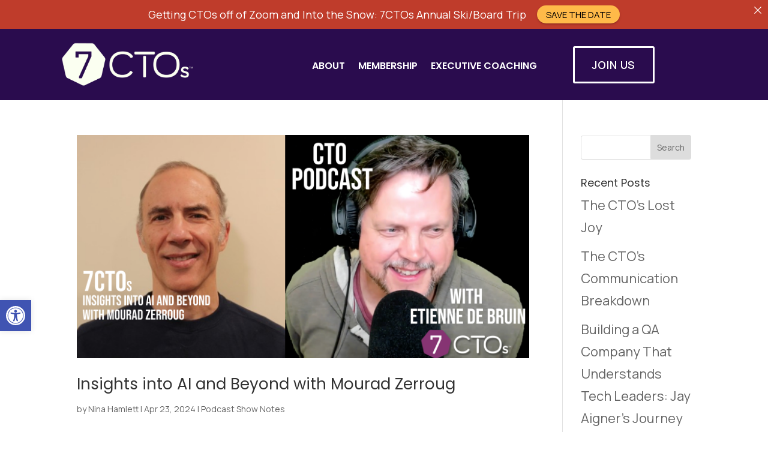

--- FILE ---
content_type: text/css
request_url: https://7ctos.com/wp-content/et-cache/63957/et-core-unified-cpt-63957.min.css?ver=1766106636
body_size: 1699
content:
.et_pb_section_0_tb_footer.et_pb_section{padding-bottom:0px;background-color:#2a0c4e!important}.et_pb_row_0_tb_footer,body #page-container .et-db #et-boc .et-l .et_pb_row_0_tb_footer.et_pb_row,body.et_pb_pagebuilder_layout.single #page-container #et-boc .et-l .et_pb_row_0_tb_footer.et_pb_row,body.et_pb_pagebuilder_layout.single.et_full_width_page #page-container #et-boc .et-l .et_pb_row_0_tb_footer.et_pb_row,.et_pb_row_0_tb_footer,body .pum-container .et-db #et-boc .et-l .et_pb_row_0_tb_footer.et_pb_row,body.et_pb_pagebuilder_layout.single #page-container #et-boc .et-l .et_pb_row_0_tb_footer.et_pb_row,body.et_pb_pagebuilder_layout.single.et_full_width_page #page-container #et-boc .et-l .et_pb_row_0_tb_footer.et_pb_row,.et_pb_row_0_tb_footer,body #page-container .et-db .pum .et-l .et_pb_row_0_tb_footer.et_pb_row,body.et_pb_pagebuilder_layout.single #page-container #et-boc .et-l .et_pb_row_0_tb_footer.et_pb_row,body.et_pb_pagebuilder_layout.single.et_full_width_page #page-container #et-boc .et-l .et_pb_row_0_tb_footer.et_pb_row,.et_pb_row_0_tb_footer,body .pum-container .et-db .pum .et-l .et_pb_row_0_tb_footer.et_pb_row,body.et_pb_pagebuilder_layout.single #page-container #et-boc .et-l .et_pb_row_0_tb_footer.et_pb_row,body.et_pb_pagebuilder_layout.single.et_full_width_page #page-container #et-boc .et-l .et_pb_row_0_tb_footer.et_pb_row,.et_pb_row_1_tb_footer,body #page-container .et-db #et-boc .et-l .et_pb_row_1_tb_footer.et_pb_row,body.et_pb_pagebuilder_layout.single #page-container #et-boc .et-l .et_pb_row_1_tb_footer.et_pb_row,body.et_pb_pagebuilder_layout.single.et_full_width_page #page-container #et-boc .et-l .et_pb_row_1_tb_footer.et_pb_row,.et_pb_row_1_tb_footer,body .pum-container .et-db #et-boc .et-l .et_pb_row_1_tb_footer.et_pb_row,body.et_pb_pagebuilder_layout.single #page-container #et-boc .et-l .et_pb_row_1_tb_footer.et_pb_row,body.et_pb_pagebuilder_layout.single.et_full_width_page #page-container #et-boc .et-l .et_pb_row_1_tb_footer.et_pb_row,.et_pb_row_1_tb_footer,body #page-container .et-db .pum .et-l .et_pb_row_1_tb_footer.et_pb_row,body.et_pb_pagebuilder_layout.single #page-container #et-boc .et-l .et_pb_row_1_tb_footer.et_pb_row,body.et_pb_pagebuilder_layout.single.et_full_width_page #page-container #et-boc .et-l .et_pb_row_1_tb_footer.et_pb_row,.et_pb_row_1_tb_footer,body .pum-container .et-db .pum .et-l .et_pb_row_1_tb_footer.et_pb_row,body.et_pb_pagebuilder_layout.single #page-container #et-boc .et-l .et_pb_row_1_tb_footer.et_pb_row,body.et_pb_pagebuilder_layout.single.et_full_width_page #page-container #et-boc .et-l .et_pb_row_1_tb_footer.et_pb_row{width:90%;max-width:1220px}.et_pb_image_0_tb_footer{padding-top:0px;margin-top:-10px!important;text-align:left;margin-left:0}.et_pb_text_0_tb_footer.et_pb_text,.et_pb_text_1_tb_footer.et_pb_text,.et_pb_text_1_tb_footer.et_pb_text a{color:#FFFFFF!important}.et_pb_text_0_tb_footer{font-family:'Inter',Helvetica,Arial,Lucida,sans-serif;font-weight:600;font-size:17px}.et_pb_text_0_tb_footer h4{font-family:'Josefin Sans',Helvetica,Arial,Lucida,sans-serif;font-weight:700;font-size:24px;color:#FFFFFF!important;line-height:1.4em}ul.et_pb_social_media_follow_0_tb_footer{margin-right:-8px!important;margin-left:-8px!important}.et_pb_heading_0_tb_footer .et_pb_heading_container h1,.et_pb_heading_0_tb_footer .et_pb_heading_container h2,.et_pb_heading_0_tb_footer .et_pb_heading_container h3,.et_pb_heading_0_tb_footer .et_pb_heading_container h4,.et_pb_heading_0_tb_footer .et_pb_heading_container h5,.et_pb_heading_0_tb_footer .et_pb_heading_container h6,.et_pb_heading_4_tb_footer .et_pb_heading_container h1,.et_pb_heading_4_tb_footer .et_pb_heading_container h2,.et_pb_heading_4_tb_footer .et_pb_heading_container h3,.et_pb_heading_4_tb_footer .et_pb_heading_container h4,.et_pb_heading_4_tb_footer .et_pb_heading_container h5,.et_pb_heading_4_tb_footer .et_pb_heading_container h6,.et_pb_heading_11_tb_footer .et_pb_heading_container h1,.et_pb_heading_11_tb_footer .et_pb_heading_container h2,.et_pb_heading_11_tb_footer .et_pb_heading_container h3,.et_pb_heading_11_tb_footer .et_pb_heading_container h4,.et_pb_heading_11_tb_footer .et_pb_heading_container h5,.et_pb_heading_11_tb_footer .et_pb_heading_container h6{font-family:'Poppins',Helvetica,Arial,Lucida,sans-serif;font-weight:600;font-size:24px;color:#FFFFFF!important}.et_pb_heading_0_tb_footer,.et_pb_heading_4_tb_footer,.et_pb_heading_11_tb_footer{margin-bottom:20px!important}.et_pb_heading_1_tb_footer .et_pb_heading_container h1,.et_pb_heading_1_tb_footer .et_pb_heading_container h2,.et_pb_heading_1_tb_footer .et_pb_heading_container h3,.et_pb_heading_1_tb_footer .et_pb_heading_container h4,.et_pb_heading_1_tb_footer .et_pb_heading_container h5,.et_pb_heading_1_tb_footer .et_pb_heading_container h6,.et_pb_heading_2_tb_footer .et_pb_heading_container h1,.et_pb_heading_2_tb_footer .et_pb_heading_container h2,.et_pb_heading_2_tb_footer .et_pb_heading_container h3,.et_pb_heading_2_tb_footer .et_pb_heading_container h4,.et_pb_heading_2_tb_footer .et_pb_heading_container h5,.et_pb_heading_2_tb_footer .et_pb_heading_container h6,.et_pb_heading_3_tb_footer .et_pb_heading_container h1,.et_pb_heading_3_tb_footer .et_pb_heading_container h2,.et_pb_heading_3_tb_footer .et_pb_heading_container h3,.et_pb_heading_3_tb_footer .et_pb_heading_container h4,.et_pb_heading_3_tb_footer .et_pb_heading_container h5,.et_pb_heading_3_tb_footer .et_pb_heading_container h6,.et_pb_heading_5_tb_footer .et_pb_heading_container h1,.et_pb_heading_5_tb_footer .et_pb_heading_container h2,.et_pb_heading_5_tb_footer .et_pb_heading_container h3,.et_pb_heading_5_tb_footer .et_pb_heading_container h4,.et_pb_heading_5_tb_footer .et_pb_heading_container h5,.et_pb_heading_5_tb_footer .et_pb_heading_container h6,.et_pb_heading_6_tb_footer .et_pb_heading_container h1,.et_pb_heading_6_tb_footer .et_pb_heading_container h2,.et_pb_heading_6_tb_footer .et_pb_heading_container h3,.et_pb_heading_6_tb_footer .et_pb_heading_container h4,.et_pb_heading_6_tb_footer .et_pb_heading_container h5,.et_pb_heading_6_tb_footer .et_pb_heading_container h6,.et_pb_heading_7_tb_footer .et_pb_heading_container h1,.et_pb_heading_7_tb_footer .et_pb_heading_container h2,.et_pb_heading_7_tb_footer .et_pb_heading_container h3,.et_pb_heading_7_tb_footer .et_pb_heading_container h4,.et_pb_heading_7_tb_footer .et_pb_heading_container h5,.et_pb_heading_7_tb_footer .et_pb_heading_container h6,.et_pb_heading_8_tb_footer .et_pb_heading_container h1,.et_pb_heading_8_tb_footer .et_pb_heading_container h2,.et_pb_heading_8_tb_footer .et_pb_heading_container h3,.et_pb_heading_8_tb_footer .et_pb_heading_container h4,.et_pb_heading_8_tb_footer .et_pb_heading_container h5,.et_pb_heading_8_tb_footer .et_pb_heading_container h6,.et_pb_heading_9_tb_footer .et_pb_heading_container h1,.et_pb_heading_9_tb_footer .et_pb_heading_container h2,.et_pb_heading_9_tb_footer .et_pb_heading_container h3,.et_pb_heading_9_tb_footer .et_pb_heading_container h4,.et_pb_heading_9_tb_footer .et_pb_heading_container h5,.et_pb_heading_9_tb_footer .et_pb_heading_container h6,.et_pb_heading_10_tb_footer .et_pb_heading_container h1,.et_pb_heading_10_tb_footer .et_pb_heading_container h2,.et_pb_heading_10_tb_footer .et_pb_heading_container h3,.et_pb_heading_10_tb_footer .et_pb_heading_container h4,.et_pb_heading_10_tb_footer .et_pb_heading_container h5,.et_pb_heading_10_tb_footer .et_pb_heading_container h6,.et_pb_heading_12_tb_footer .et_pb_heading_container h1,.et_pb_heading_12_tb_footer .et_pb_heading_container h2,.et_pb_heading_12_tb_footer .et_pb_heading_container h3,.et_pb_heading_12_tb_footer .et_pb_heading_container h4,.et_pb_heading_12_tb_footer .et_pb_heading_container h5,.et_pb_heading_12_tb_footer .et_pb_heading_container h6,.et_pb_heading_13_tb_footer .et_pb_heading_container h1,.et_pb_heading_13_tb_footer .et_pb_heading_container h2,.et_pb_heading_13_tb_footer .et_pb_heading_container h3,.et_pb_heading_13_tb_footer .et_pb_heading_container h4,.et_pb_heading_13_tb_footer .et_pb_heading_container h5,.et_pb_heading_13_tb_footer .et_pb_heading_container h6,.et_pb_heading_14_tb_footer .et_pb_heading_container h1,.et_pb_heading_14_tb_footer .et_pb_heading_container h2,.et_pb_heading_14_tb_footer .et_pb_heading_container h3,.et_pb_heading_14_tb_footer .et_pb_heading_container h4,.et_pb_heading_14_tb_footer .et_pb_heading_container h5,.et_pb_heading_14_tb_footer .et_pb_heading_container h6,.et_pb_heading_15_tb_footer .et_pb_heading_container h1,.et_pb_heading_15_tb_footer .et_pb_heading_container h2,.et_pb_heading_15_tb_footer .et_pb_heading_container h3,.et_pb_heading_15_tb_footer .et_pb_heading_container h4,.et_pb_heading_15_tb_footer .et_pb_heading_container h5,.et_pb_heading_15_tb_footer .et_pb_heading_container h6,.et_pb_heading_16_tb_footer .et_pb_heading_container h1,.et_pb_heading_16_tb_footer .et_pb_heading_container h2,.et_pb_heading_16_tb_footer .et_pb_heading_container h3,.et_pb_heading_16_tb_footer .et_pb_heading_container h4,.et_pb_heading_16_tb_footer .et_pb_heading_container h5,.et_pb_heading_16_tb_footer .et_pb_heading_container h6,.et_pb_heading_17_tb_footer .et_pb_heading_container h1,.et_pb_heading_17_tb_footer .et_pb_heading_container h2,.et_pb_heading_17_tb_footer .et_pb_heading_container h3,.et_pb_heading_17_tb_footer .et_pb_heading_container h4,.et_pb_heading_17_tb_footer .et_pb_heading_container h5,.et_pb_heading_17_tb_footer .et_pb_heading_container h6,.et_pb_heading_18_tb_footer .et_pb_heading_container h1,.et_pb_heading_18_tb_footer .et_pb_heading_container h2,.et_pb_heading_18_tb_footer .et_pb_heading_container h3,.et_pb_heading_18_tb_footer .et_pb_heading_container h4,.et_pb_heading_18_tb_footer .et_pb_heading_container h5,.et_pb_heading_18_tb_footer .et_pb_heading_container h6,.et_pb_heading_19_tb_footer .et_pb_heading_container h1,.et_pb_heading_19_tb_footer .et_pb_heading_container h2,.et_pb_heading_19_tb_footer .et_pb_heading_container h3,.et_pb_heading_19_tb_footer .et_pb_heading_container h4,.et_pb_heading_19_tb_footer .et_pb_heading_container h5,.et_pb_heading_19_tb_footer .et_pb_heading_container h6,.et_pb_heading_20_tb_footer .et_pb_heading_container h1,.et_pb_heading_20_tb_footer .et_pb_heading_container h2,.et_pb_heading_20_tb_footer .et_pb_heading_container h3,.et_pb_heading_20_tb_footer .et_pb_heading_container h4,.et_pb_heading_20_tb_footer .et_pb_heading_container h5,.et_pb_heading_20_tb_footer .et_pb_heading_container h6,.et_pb_heading_21_tb_footer .et_pb_heading_container h1,.et_pb_heading_21_tb_footer .et_pb_heading_container h2,.et_pb_heading_21_tb_footer .et_pb_heading_container h3,.et_pb_heading_21_tb_footer .et_pb_heading_container h4,.et_pb_heading_21_tb_footer .et_pb_heading_container h5,.et_pb_heading_21_tb_footer .et_pb_heading_container h6,.et_pb_text_1_tb_footer h1,.et_pb_text_1_tb_footer h2,.et_pb_text_1_tb_footer h3,.et_pb_text_1_tb_footer h4,.et_pb_text_1_tb_footer h6{font-family:'Manrope',Helvetica,Arial,Lucida,sans-serif;font-size:16px;color:#FFFFFF!important}.et_pb_heading_1_tb_footer .et_pb_heading_container h1:hover,.et_pb_heading_1_tb_footer .et_pb_heading_container h2:hover,.et_pb_heading_1_tb_footer .et_pb_heading_container h3:hover,.et_pb_heading_1_tb_footer .et_pb_heading_container h4:hover,.et_pb_heading_1_tb_footer .et_pb_heading_container h5:hover,.et_pb_heading_1_tb_footer .et_pb_heading_container h6:hover,.et_pb_heading_2_tb_footer .et_pb_heading_container h1:hover,.et_pb_heading_2_tb_footer .et_pb_heading_container h2:hover,.et_pb_heading_2_tb_footer .et_pb_heading_container h3:hover,.et_pb_heading_2_tb_footer .et_pb_heading_container h4:hover,.et_pb_heading_2_tb_footer .et_pb_heading_container h5:hover,.et_pb_heading_2_tb_footer .et_pb_heading_container h6:hover,.et_pb_heading_3_tb_footer .et_pb_heading_container h1:hover,.et_pb_heading_3_tb_footer .et_pb_heading_container h2:hover,.et_pb_heading_3_tb_footer .et_pb_heading_container h3:hover,.et_pb_heading_3_tb_footer .et_pb_heading_container h4:hover,.et_pb_heading_3_tb_footer .et_pb_heading_container h5:hover,.et_pb_heading_3_tb_footer .et_pb_heading_container h6:hover,.et_pb_heading_5_tb_footer .et_pb_heading_container h1:hover,.et_pb_heading_5_tb_footer .et_pb_heading_container h2:hover,.et_pb_heading_5_tb_footer .et_pb_heading_container h3:hover,.et_pb_heading_5_tb_footer .et_pb_heading_container h4:hover,.et_pb_heading_5_tb_footer .et_pb_heading_container h5:hover,.et_pb_heading_5_tb_footer .et_pb_heading_container h6:hover,.et_pb_heading_6_tb_footer .et_pb_heading_container h1:hover,.et_pb_heading_6_tb_footer .et_pb_heading_container h2:hover,.et_pb_heading_6_tb_footer .et_pb_heading_container h3:hover,.et_pb_heading_6_tb_footer .et_pb_heading_container h4:hover,.et_pb_heading_6_tb_footer .et_pb_heading_container h5:hover,.et_pb_heading_6_tb_footer .et_pb_heading_container h6:hover,.et_pb_heading_7_tb_footer .et_pb_heading_container h1:hover,.et_pb_heading_7_tb_footer .et_pb_heading_container h2:hover,.et_pb_heading_7_tb_footer .et_pb_heading_container h3:hover,.et_pb_heading_7_tb_footer .et_pb_heading_container h4:hover,.et_pb_heading_7_tb_footer .et_pb_heading_container h5:hover,.et_pb_heading_7_tb_footer .et_pb_heading_container h6:hover,.et_pb_heading_8_tb_footer .et_pb_heading_container h1:hover,.et_pb_heading_8_tb_footer .et_pb_heading_container h2:hover,.et_pb_heading_8_tb_footer .et_pb_heading_container h3:hover,.et_pb_heading_8_tb_footer .et_pb_heading_container h4:hover,.et_pb_heading_8_tb_footer .et_pb_heading_container h5:hover,.et_pb_heading_8_tb_footer .et_pb_heading_container h6:hover,.et_pb_heading_9_tb_footer .et_pb_heading_container h1:hover,.et_pb_heading_9_tb_footer .et_pb_heading_container h2:hover,.et_pb_heading_9_tb_footer .et_pb_heading_container h3:hover,.et_pb_heading_9_tb_footer .et_pb_heading_container h4:hover,.et_pb_heading_9_tb_footer .et_pb_heading_container h5:hover,.et_pb_heading_9_tb_footer .et_pb_heading_container h6:hover,.et_pb_heading_10_tb_footer .et_pb_heading_container h1:hover,.et_pb_heading_10_tb_footer .et_pb_heading_container h2:hover,.et_pb_heading_10_tb_footer .et_pb_heading_container h3:hover,.et_pb_heading_10_tb_footer .et_pb_heading_container h4:hover,.et_pb_heading_10_tb_footer .et_pb_heading_container h5:hover,.et_pb_heading_10_tb_footer .et_pb_heading_container h6:hover,.et_pb_heading_12_tb_footer .et_pb_heading_container h1:hover,.et_pb_heading_12_tb_footer .et_pb_heading_container h2:hover,.et_pb_heading_12_tb_footer .et_pb_heading_container h3:hover,.et_pb_heading_12_tb_footer .et_pb_heading_container h4:hover,.et_pb_heading_12_tb_footer .et_pb_heading_container h5:hover,.et_pb_heading_12_tb_footer .et_pb_heading_container h6:hover,.et_pb_heading_13_tb_footer .et_pb_heading_container h1:hover,.et_pb_heading_13_tb_footer .et_pb_heading_container h2:hover,.et_pb_heading_13_tb_footer .et_pb_heading_container h3:hover,.et_pb_heading_13_tb_footer .et_pb_heading_container h4:hover,.et_pb_heading_13_tb_footer .et_pb_heading_container h5:hover,.et_pb_heading_13_tb_footer .et_pb_heading_container h6:hover,.et_pb_heading_14_tb_footer .et_pb_heading_container h1:hover,.et_pb_heading_14_tb_footer .et_pb_heading_container h2:hover,.et_pb_heading_14_tb_footer .et_pb_heading_container h3:hover,.et_pb_heading_14_tb_footer .et_pb_heading_container h4:hover,.et_pb_heading_14_tb_footer .et_pb_heading_container h5:hover,.et_pb_heading_14_tb_footer .et_pb_heading_container h6:hover,.et_pb_heading_15_tb_footer .et_pb_heading_container h1:hover,.et_pb_heading_15_tb_footer .et_pb_heading_container h2:hover,.et_pb_heading_15_tb_footer .et_pb_heading_container h3:hover,.et_pb_heading_15_tb_footer .et_pb_heading_container h4:hover,.et_pb_heading_15_tb_footer .et_pb_heading_container h5:hover,.et_pb_heading_15_tb_footer .et_pb_heading_container h6:hover,.et_pb_heading_16_tb_footer .et_pb_heading_container h1:hover,.et_pb_heading_16_tb_footer .et_pb_heading_container h2:hover,.et_pb_heading_16_tb_footer .et_pb_heading_container h3:hover,.et_pb_heading_16_tb_footer .et_pb_heading_container h4:hover,.et_pb_heading_16_tb_footer .et_pb_heading_container h5:hover,.et_pb_heading_16_tb_footer .et_pb_heading_container h6:hover,.et_pb_heading_17_tb_footer .et_pb_heading_container h1:hover,.et_pb_heading_17_tb_footer .et_pb_heading_container h2:hover,.et_pb_heading_17_tb_footer .et_pb_heading_container h3:hover,.et_pb_heading_17_tb_footer .et_pb_heading_container h4:hover,.et_pb_heading_17_tb_footer .et_pb_heading_container h5:hover,.et_pb_heading_17_tb_footer .et_pb_heading_container h6:hover,.et_pb_heading_18_tb_footer .et_pb_heading_container h1:hover,.et_pb_heading_18_tb_footer .et_pb_heading_container h2:hover,.et_pb_heading_18_tb_footer .et_pb_heading_container h3:hover,.et_pb_heading_18_tb_footer .et_pb_heading_container h4:hover,.et_pb_heading_18_tb_footer .et_pb_heading_container h5:hover,.et_pb_heading_18_tb_footer .et_pb_heading_container h6:hover,.et_pb_heading_20_tb_footer .et_pb_heading_container h1:hover,.et_pb_heading_20_tb_footer .et_pb_heading_container h2:hover,.et_pb_heading_20_tb_footer .et_pb_heading_container h3:hover,.et_pb_heading_20_tb_footer .et_pb_heading_container h4:hover,.et_pb_heading_20_tb_footer .et_pb_heading_container h5:hover,.et_pb_heading_20_tb_footer .et_pb_heading_container h6:hover,.et_pb_heading_21_tb_footer .et_pb_heading_container h1:hover,.et_pb_heading_21_tb_footer .et_pb_heading_container h2:hover,.et_pb_heading_21_tb_footer .et_pb_heading_container h3:hover,.et_pb_heading_21_tb_footer .et_pb_heading_container h4:hover,.et_pb_heading_21_tb_footer .et_pb_heading_container h5:hover,.et_pb_heading_21_tb_footer .et_pb_heading_container h6:hover,.et_pb_heading_22_tb_footer .et_pb_heading_container h1:hover,.et_pb_heading_22_tb_footer .et_pb_heading_container h2:hover,.et_pb_heading_22_tb_footer .et_pb_heading_container h3:hover,.et_pb_heading_22_tb_footer .et_pb_heading_container h4:hover,.et_pb_heading_22_tb_footer .et_pb_heading_container h5:hover,.et_pb_heading_22_tb_footer .et_pb_heading_container h6:hover,.et_pb_text_1_tb_footer.et_pb_text:hover,.et_pb_text_1_tb_footer.et_pb_text a:hover,.et_pb_text_1_tb_footer h1:hover,.et_pb_text_1_tb_footer h2:hover,.et_pb_text_1_tb_footer h3:hover,.et_pb_text_1_tb_footer h4:hover,.et_pb_text_1_tb_footer h5:hover,.et_pb_text_1_tb_footer h6:hover{color:#e84b37!important}.et_pb_heading_1_tb_footer,.et_pb_heading_2_tb_footer,.et_pb_heading_3_tb_footer,.et_pb_heading_5_tb_footer,.et_pb_heading_6_tb_footer,.et_pb_heading_7_tb_footer,.et_pb_heading_8_tb_footer,.et_pb_heading_9_tb_footer,.et_pb_heading_10_tb_footer,.et_pb_heading_12_tb_footer,.et_pb_heading_13_tb_footer,.et_pb_heading_14_tb_footer,.et_pb_heading_15_tb_footer,.et_pb_heading_16_tb_footer,.et_pb_heading_17_tb_footer,.et_pb_heading_18_tb_footer,.et_pb_heading_19_tb_footer,.et_pb_heading_20_tb_footer,.et_pb_heading_21_tb_footer,.et_pb_heading_22_tb_footer{margin-bottom:5px!important}.et_pb_heading_1_tb_footer .et_pb_heading_container h1,.et_pb_heading_1_tb_footer .et_pb_heading_container h2,.et_pb_heading_1_tb_footer .et_pb_heading_container h3,.et_pb_heading_1_tb_footer .et_pb_heading_container h4,.et_pb_heading_1_tb_footer .et_pb_heading_container h5,.et_pb_heading_1_tb_footer .et_pb_heading_container h6,.et_pb_heading_2_tb_footer .et_pb_heading_container h1,.et_pb_heading_2_tb_footer .et_pb_heading_container h2,.et_pb_heading_2_tb_footer .et_pb_heading_container h3,.et_pb_heading_2_tb_footer .et_pb_heading_container h4,.et_pb_heading_2_tb_footer .et_pb_heading_container h5,.et_pb_heading_2_tb_footer .et_pb_heading_container h6,.et_pb_heading_3_tb_footer .et_pb_heading_container h1,.et_pb_heading_3_tb_footer .et_pb_heading_container h2,.et_pb_heading_3_tb_footer .et_pb_heading_container h3,.et_pb_heading_3_tb_footer .et_pb_heading_container h4,.et_pb_heading_3_tb_footer .et_pb_heading_container h5,.et_pb_heading_3_tb_footer .et_pb_heading_container h6,.et_pb_heading_5_tb_footer .et_pb_heading_container h1,.et_pb_heading_5_tb_footer .et_pb_heading_container h2,.et_pb_heading_5_tb_footer .et_pb_heading_container h3,.et_pb_heading_5_tb_footer .et_pb_heading_container h4,.et_pb_heading_5_tb_footer .et_pb_heading_container h5,.et_pb_heading_5_tb_footer .et_pb_heading_container h6,.et_pb_heading_6_tb_footer .et_pb_heading_container h1,.et_pb_heading_6_tb_footer .et_pb_heading_container h2,.et_pb_heading_6_tb_footer .et_pb_heading_container h3,.et_pb_heading_6_tb_footer .et_pb_heading_container h4,.et_pb_heading_6_tb_footer .et_pb_heading_container h5,.et_pb_heading_6_tb_footer .et_pb_heading_container h6,.et_pb_heading_7_tb_footer .et_pb_heading_container h1,.et_pb_heading_7_tb_footer .et_pb_heading_container h2,.et_pb_heading_7_tb_footer .et_pb_heading_container h3,.et_pb_heading_7_tb_footer .et_pb_heading_container h4,.et_pb_heading_7_tb_footer .et_pb_heading_container h5,.et_pb_heading_7_tb_footer .et_pb_heading_container h6,.et_pb_heading_8_tb_footer .et_pb_heading_container h1,.et_pb_heading_8_tb_footer .et_pb_heading_container h2,.et_pb_heading_8_tb_footer .et_pb_heading_container h3,.et_pb_heading_8_tb_footer .et_pb_heading_container h4,.et_pb_heading_8_tb_footer .et_pb_heading_container h5,.et_pb_heading_8_tb_footer .et_pb_heading_container h6,.et_pb_heading_9_tb_footer .et_pb_heading_container h1,.et_pb_heading_9_tb_footer .et_pb_heading_container h2,.et_pb_heading_9_tb_footer .et_pb_heading_container h3,.et_pb_heading_9_tb_footer .et_pb_heading_container h4,.et_pb_heading_9_tb_footer .et_pb_heading_container h5,.et_pb_heading_9_tb_footer .et_pb_heading_container h6,.et_pb_heading_10_tb_footer .et_pb_heading_container h1,.et_pb_heading_10_tb_footer .et_pb_heading_container h2,.et_pb_heading_10_tb_footer .et_pb_heading_container h3,.et_pb_heading_10_tb_footer .et_pb_heading_container h4,.et_pb_heading_10_tb_footer .et_pb_heading_container h5,.et_pb_heading_10_tb_footer .et_pb_heading_container h6,.et_pb_heading_12_tb_footer .et_pb_heading_container h1,.et_pb_heading_12_tb_footer .et_pb_heading_container h2,.et_pb_heading_12_tb_footer .et_pb_heading_container h3,.et_pb_heading_12_tb_footer .et_pb_heading_container h4,.et_pb_heading_12_tb_footer .et_pb_heading_container h5,.et_pb_heading_12_tb_footer .et_pb_heading_container h6,.et_pb_heading_13_tb_footer .et_pb_heading_container h1,.et_pb_heading_13_tb_footer .et_pb_heading_container h2,.et_pb_heading_13_tb_footer .et_pb_heading_container h3,.et_pb_heading_13_tb_footer .et_pb_heading_container h4,.et_pb_heading_13_tb_footer .et_pb_heading_container h5,.et_pb_heading_13_tb_footer .et_pb_heading_container h6,.et_pb_heading_14_tb_footer .et_pb_heading_container h1,.et_pb_heading_14_tb_footer .et_pb_heading_container h2,.et_pb_heading_14_tb_footer .et_pb_heading_container h3,.et_pb_heading_14_tb_footer .et_pb_heading_container h4,.et_pb_heading_14_tb_footer .et_pb_heading_container h5,.et_pb_heading_14_tb_footer .et_pb_heading_container h6,.et_pb_heading_15_tb_footer .et_pb_heading_container h1,.et_pb_heading_15_tb_footer .et_pb_heading_container h2,.et_pb_heading_15_tb_footer .et_pb_heading_container h3,.et_pb_heading_15_tb_footer .et_pb_heading_container h4,.et_pb_heading_15_tb_footer .et_pb_heading_container h5,.et_pb_heading_15_tb_footer .et_pb_heading_container h6,.et_pb_heading_16_tb_footer .et_pb_heading_container h1,.et_pb_heading_16_tb_footer .et_pb_heading_container h2,.et_pb_heading_16_tb_footer .et_pb_heading_container h3,.et_pb_heading_16_tb_footer .et_pb_heading_container h4,.et_pb_heading_16_tb_footer .et_pb_heading_container h5,.et_pb_heading_16_tb_footer .et_pb_heading_container h6,.et_pb_heading_17_tb_footer .et_pb_heading_container h1,.et_pb_heading_17_tb_footer .et_pb_heading_container h2,.et_pb_heading_17_tb_footer .et_pb_heading_container h3,.et_pb_heading_17_tb_footer .et_pb_heading_container h4,.et_pb_heading_17_tb_footer .et_pb_heading_container h5,.et_pb_heading_17_tb_footer .et_pb_heading_container h6,.et_pb_heading_18_tb_footer .et_pb_heading_container h1,.et_pb_heading_18_tb_footer .et_pb_heading_container h2,.et_pb_heading_18_tb_footer .et_pb_heading_container h3,.et_pb_heading_18_tb_footer .et_pb_heading_container h4,.et_pb_heading_18_tb_footer .et_pb_heading_container h5,.et_pb_heading_18_tb_footer .et_pb_heading_container h6,.et_pb_heading_20_tb_footer .et_pb_heading_container h1,.et_pb_heading_20_tb_footer .et_pb_heading_container h2,.et_pb_heading_20_tb_footer .et_pb_heading_container h3,.et_pb_heading_20_tb_footer .et_pb_heading_container h4,.et_pb_heading_20_tb_footer .et_pb_heading_container h5,.et_pb_heading_20_tb_footer .et_pb_heading_container h6,.et_pb_heading_21_tb_footer .et_pb_heading_container h1,.et_pb_heading_21_tb_footer .et_pb_heading_container h2,.et_pb_heading_21_tb_footer .et_pb_heading_container h3,.et_pb_heading_21_tb_footer .et_pb_heading_container h4,.et_pb_heading_21_tb_footer .et_pb_heading_container h5,.et_pb_heading_21_tb_footer .et_pb_heading_container h6,.et_pb_heading_22_tb_footer .et_pb_heading_container h1,.et_pb_heading_22_tb_footer .et_pb_heading_container h2,.et_pb_heading_22_tb_footer .et_pb_heading_container h3,.et_pb_heading_22_tb_footer .et_pb_heading_container h4,.et_pb_heading_22_tb_footer .et_pb_heading_container h5,.et_pb_heading_22_tb_footer .et_pb_heading_container h6,.et_pb_text_1_tb_footer.et_pb_text,.et_pb_text_1_tb_footer.et_pb_text a,.et_pb_text_1_tb_footer h1,.et_pb_text_1_tb_footer h2,.et_pb_text_1_tb_footer h3,.et_pb_text_1_tb_footer h4,.et_pb_text_1_tb_footer h5,.et_pb_text_1_tb_footer h6{transition:color 300ms ease 0ms}.et_pb_button_0_tb_footer_wrapper .et_pb_button_0_tb_footer,.et_pb_button_0_tb_footer_wrapper .et_pb_button_0_tb_footer:hover{padding-top:13px!important;padding-right:29px!important;padding-bottom:13px!important;padding-left:29px!important}body #page-container .et_pb_section .et_pb_button_0_tb_footer,body .pum-container .et_pb_section .et_pb_button_0_tb_footer{color:#FFFFFF!important;border-width:3px!important;border-color:#FFFFFF;border-radius:3px;letter-spacing:1px;font-size:18px;font-family:'Manrope',Helvetica,Arial,Lucida,sans-serif!important;font-weight:600!important;text-transform:uppercase!important}body #page-container .et_pb_section .et_pb_button_0_tb_footer:hover,body .pum-container .et_pb_section .et_pb_button_0_tb_footer:hover{color:#FFFFFF!important;border-color:#e84a37!important;border-width:3px!important;background-image:initial;background-color:#e84a37}body #page-container .et_pb_section .et_pb_button_0_tb_footer:before,body #page-container .et_pb_section .et_pb_button_0_tb_footer:after,body .pum-container .et_pb_section .et_pb_button_0_tb_footer:before,body .pum-container .et_pb_section .et_pb_button_0_tb_footer:after{display:none!important}.et_pb_button_0_tb_footer{transition:color 300ms ease 0ms,background-color 300ms ease 0ms,border 300ms ease 0ms}.et_pb_button_0_tb_footer,.et_pb_button_0_tb_footer:after{transition:all 300ms ease 0ms}.et_pb_heading_22_tb_footer .et_pb_heading_container h1,.et_pb_heading_22_tb_footer .et_pb_heading_container h2,.et_pb_heading_22_tb_footer .et_pb_heading_container h3,.et_pb_heading_22_tb_footer .et_pb_heading_container h4,.et_pb_heading_22_tb_footer .et_pb_heading_container h5,.et_pb_heading_22_tb_footer .et_pb_heading_container h6{font-family:'Manrope',Helvetica,Arial,Lucida,sans-serif;font-size:16px;color:#FFFFFF!important;text-align:left}.et_pb_row_1_tb_footer{border-bottom-width:1px;border-bottom-color:#993399}.et_pb_heading_23_tb_footer .et_pb_heading_container h1,.et_pb_heading_23_tb_footer .et_pb_heading_container h2,.et_pb_heading_23_tb_footer .et_pb_heading_container h3,.et_pb_heading_23_tb_footer .et_pb_heading_container h4,.et_pb_heading_23_tb_footer .et_pb_heading_container h5,.et_pb_heading_23_tb_footer .et_pb_heading_container h6,.et_pb_heading_24_tb_footer .et_pb_heading_container h1,.et_pb_heading_24_tb_footer .et_pb_heading_container h2,.et_pb_heading_24_tb_footer .et_pb_heading_container h3,.et_pb_heading_24_tb_footer .et_pb_heading_container h4,.et_pb_heading_24_tb_footer .et_pb_heading_container h5,.et_pb_heading_24_tb_footer .et_pb_heading_container h6,.et_pb_heading_25_tb_footer .et_pb_heading_container h1,.et_pb_heading_25_tb_footer .et_pb_heading_container h2,.et_pb_heading_25_tb_footer .et_pb_heading_container h3,.et_pb_heading_25_tb_footer .et_pb_heading_container h4,.et_pb_heading_25_tb_footer .et_pb_heading_container h5,.et_pb_heading_25_tb_footer .et_pb_heading_container h6{font-family:'Manrope',Helvetica,Arial,Lucida,sans-serif;font-size:16px;color:#FFFFFF!important;text-align:center}.et_pb_heading_23_tb_footer,.et_pb_heading_24_tb_footer,.et_pb_heading_25_tb_footer{margin-bottom:15px!important}.et_pb_text_1_tb_footer{line-height:1.6em;font-family:'Manrope',Helvetica,Arial,Lucida,sans-serif;font-size:16px;line-height:1.6em;margin-bottom:10px!important}.et_pb_text_1_tb_footer a{font-family:'Manrope',Helvetica,Arial,Lucida,sans-serif;font-size:16px}.et_pb_text_1_tb_footer h5{font-family:'Manrope',Helvetica,Arial,Lucida,sans-serif;color:#FFFFFF!important}.et_pb_column_1_tb_footer{padding-left:30px}@media only screen and (max-width:980px){.et_pb_image_0_tb_footer .et_pb_image_wrap img{width:auto}.et_pb_text_0_tb_footer h4{font-size:16px}.et_pb_row_1_tb_footer{border-bottom-width:1px;border-bottom-color:#993399}.et_pb_column_1_tb_footer{padding-left:30px}}@media only screen and (max-width:767px){.et_pb_image_0_tb_footer .et_pb_image_wrap img{width:auto}.et_pb_text_0_tb_footer h4{font-size:15px}.et_pb_row_1_tb_footer{border-bottom-width:1px;border-bottom-color:#993399}.et_pb_column_1_tb_footer{padding-left:0px}}